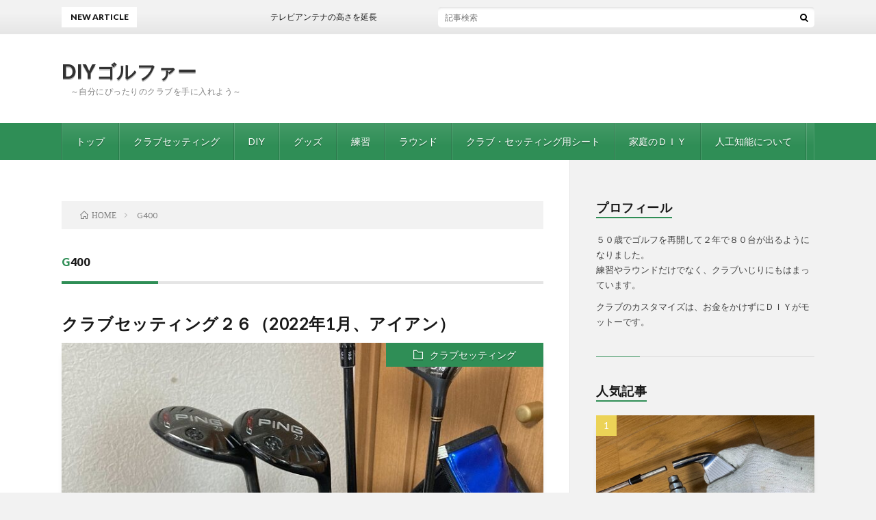

--- FILE ---
content_type: text/html; charset=UTF-8
request_url: https://diy-golfer.com/tag/g400/
body_size: 12223
content:
<!DOCTYPE html>
<html dir="ltr" lang="ja" prefix="og: https://ogp.me/ns#" prefix="og: http://ogp.me/ns#">
<head prefix="og: http://ogp.me/ns# fb: http://ogp.me/ns/fb# article: http://ogp.me/ns/article#">
<meta charset="UTF-8">

<title>G400 | DIYゴルファー</title>

		<!-- All in One SEO 4.9.3 - aioseo.com -->
	<meta name="robots" content="max-image-preview:large" />
	<link rel="canonical" href="https://diy-golfer.com/tag/g400/" />
	<meta name="generator" content="All in One SEO (AIOSEO) 4.9.3" />
		<script type="application/ld+json" class="aioseo-schema">
			{"@context":"https:\/\/schema.org","@graph":[{"@type":"BreadcrumbList","@id":"https:\/\/diy-golfer.com\/tag\/g400\/#breadcrumblist","itemListElement":[{"@type":"ListItem","@id":"https:\/\/diy-golfer.com#listItem","position":1,"name":"Home","item":"https:\/\/diy-golfer.com","nextItem":{"@type":"ListItem","@id":"https:\/\/diy-golfer.com\/tag\/g400\/#listItem","name":"G400"}},{"@type":"ListItem","@id":"https:\/\/diy-golfer.com\/tag\/g400\/#listItem","position":2,"name":"G400","previousItem":{"@type":"ListItem","@id":"https:\/\/diy-golfer.com#listItem","name":"Home"}}]},{"@type":"CollectionPage","@id":"https:\/\/diy-golfer.com\/tag\/g400\/#collectionpage","url":"https:\/\/diy-golfer.com\/tag\/g400\/","name":"G400 | DIY\u30b4\u30eb\u30d5\u30a1\u30fc","inLanguage":"ja","isPartOf":{"@id":"https:\/\/diy-golfer.com\/#website"},"breadcrumb":{"@id":"https:\/\/diy-golfer.com\/tag\/g400\/#breadcrumblist"}},{"@type":"Organization","@id":"https:\/\/diy-golfer.com\/#organization","name":"DIY\u30b4\u30eb\u30d5\u30a1\u30fc","description":"\u3000\uff5e\u81ea\u5206\u306b\u3074\u3063\u305f\u308a\u306e\u30af\u30e9\u30d6\u3092\u624b\u306b\u5165\u308c\u3088\u3046\uff5e","url":"https:\/\/diy-golfer.com\/"},{"@type":"WebSite","@id":"https:\/\/diy-golfer.com\/#website","url":"https:\/\/diy-golfer.com\/","name":"DIY\u30b4\u30eb\u30d5\u30a1\u30fc","description":"\u3000\uff5e\u81ea\u5206\u306b\u3074\u3063\u305f\u308a\u306e\u30af\u30e9\u30d6\u3092\u624b\u306b\u5165\u308c\u3088\u3046\uff5e","inLanguage":"ja","publisher":{"@id":"https:\/\/diy-golfer.com\/#organization"}}]}
		</script>
		<!-- All in One SEO -->

<link rel='dns-prefetch' href='//www.googletagmanager.com' />
<link rel='dns-prefetch' href='//pagead2.googlesyndication.com' />
<meta name="description" content="G400 について DIYゴルファー 　～自分にぴったりのクラブを手に入れよう～" /><style id='wp-img-auto-sizes-contain-inline-css' type='text/css'>
img:is([sizes=auto i],[sizes^="auto," i]){contain-intrinsic-size:3000px 1500px}
/*# sourceURL=wp-img-auto-sizes-contain-inline-css */
</style>
<link rel='stylesheet' id='vkExUnit_common_style-css' href='https://diy-golfer.com/wp-content/plugins/vk-all-in-one-expansion-unit/assets/css/vkExUnit_style.css?ver=9.113.0.1' type='text/css' media='all' />
<style id='vkExUnit_common_style-inline-css' type='text/css'>
:root {--ver_page_top_button_url:url(https://diy-golfer.com/wp-content/plugins/vk-all-in-one-expansion-unit/assets/images/to-top-btn-icon.svg);}@font-face {font-weight: normal;font-style: normal;font-family: "vk_sns";src: url("https://diy-golfer.com/wp-content/plugins/vk-all-in-one-expansion-unit/inc/sns/icons/fonts/vk_sns.eot?-bq20cj");src: url("https://diy-golfer.com/wp-content/plugins/vk-all-in-one-expansion-unit/inc/sns/icons/fonts/vk_sns.eot?#iefix-bq20cj") format("embedded-opentype"),url("https://diy-golfer.com/wp-content/plugins/vk-all-in-one-expansion-unit/inc/sns/icons/fonts/vk_sns.woff?-bq20cj") format("woff"),url("https://diy-golfer.com/wp-content/plugins/vk-all-in-one-expansion-unit/inc/sns/icons/fonts/vk_sns.ttf?-bq20cj") format("truetype"),url("https://diy-golfer.com/wp-content/plugins/vk-all-in-one-expansion-unit/inc/sns/icons/fonts/vk_sns.svg?-bq20cj#vk_sns") format("svg");}
.veu_promotion-alert__content--text {border: 1px solid rgba(0,0,0,0.125);padding: 0.5em 1em;border-radius: var(--vk-size-radius);margin-bottom: var(--vk-margin-block-bottom);font-size: 0.875rem;}/* Alert Content部分に段落タグを入れた場合に最後の段落の余白を0にする */.veu_promotion-alert__content--text p:last-of-type{margin-bottom:0;margin-top: 0;}
/*# sourceURL=vkExUnit_common_style-inline-css */
</style>
<style id='wp-block-library-inline-css' type='text/css'>
:root{--wp-block-synced-color:#7a00df;--wp-block-synced-color--rgb:122,0,223;--wp-bound-block-color:var(--wp-block-synced-color);--wp-editor-canvas-background:#ddd;--wp-admin-theme-color:#007cba;--wp-admin-theme-color--rgb:0,124,186;--wp-admin-theme-color-darker-10:#006ba1;--wp-admin-theme-color-darker-10--rgb:0,107,160.5;--wp-admin-theme-color-darker-20:#005a87;--wp-admin-theme-color-darker-20--rgb:0,90,135;--wp-admin-border-width-focus:2px}@media (min-resolution:192dpi){:root{--wp-admin-border-width-focus:1.5px}}.wp-element-button{cursor:pointer}:root .has-very-light-gray-background-color{background-color:#eee}:root .has-very-dark-gray-background-color{background-color:#313131}:root .has-very-light-gray-color{color:#eee}:root .has-very-dark-gray-color{color:#313131}:root .has-vivid-green-cyan-to-vivid-cyan-blue-gradient-background{background:linear-gradient(135deg,#00d084,#0693e3)}:root .has-purple-crush-gradient-background{background:linear-gradient(135deg,#34e2e4,#4721fb 50%,#ab1dfe)}:root .has-hazy-dawn-gradient-background{background:linear-gradient(135deg,#faaca8,#dad0ec)}:root .has-subdued-olive-gradient-background{background:linear-gradient(135deg,#fafae1,#67a671)}:root .has-atomic-cream-gradient-background{background:linear-gradient(135deg,#fdd79a,#004a59)}:root .has-nightshade-gradient-background{background:linear-gradient(135deg,#330968,#31cdcf)}:root .has-midnight-gradient-background{background:linear-gradient(135deg,#020381,#2874fc)}:root{--wp--preset--font-size--normal:16px;--wp--preset--font-size--huge:42px}.has-regular-font-size{font-size:1em}.has-larger-font-size{font-size:2.625em}.has-normal-font-size{font-size:var(--wp--preset--font-size--normal)}.has-huge-font-size{font-size:var(--wp--preset--font-size--huge)}.has-text-align-center{text-align:center}.has-text-align-left{text-align:left}.has-text-align-right{text-align:right}.has-fit-text{white-space:nowrap!important}#end-resizable-editor-section{display:none}.aligncenter{clear:both}.items-justified-left{justify-content:flex-start}.items-justified-center{justify-content:center}.items-justified-right{justify-content:flex-end}.items-justified-space-between{justify-content:space-between}.screen-reader-text{border:0;clip-path:inset(50%);height:1px;margin:-1px;overflow:hidden;padding:0;position:absolute;width:1px;word-wrap:normal!important}.screen-reader-text:focus{background-color:#ddd;clip-path:none;color:#444;display:block;font-size:1em;height:auto;left:5px;line-height:normal;padding:15px 23px 14px;text-decoration:none;top:5px;width:auto;z-index:100000}html :where(.has-border-color){border-style:solid}html :where([style*=border-top-color]){border-top-style:solid}html :where([style*=border-right-color]){border-right-style:solid}html :where([style*=border-bottom-color]){border-bottom-style:solid}html :where([style*=border-left-color]){border-left-style:solid}html :where([style*=border-width]){border-style:solid}html :where([style*=border-top-width]){border-top-style:solid}html :where([style*=border-right-width]){border-right-style:solid}html :where([style*=border-bottom-width]){border-bottom-style:solid}html :where([style*=border-left-width]){border-left-style:solid}html :where(img[class*=wp-image-]){height:auto;max-width:100%}:where(figure){margin:0 0 1em}html :where(.is-position-sticky){--wp-admin--admin-bar--position-offset:var(--wp-admin--admin-bar--height,0px)}@media screen and (max-width:600px){html :where(.is-position-sticky){--wp-admin--admin-bar--position-offset:0px}}

/*# sourceURL=wp-block-library-inline-css */
</style><style id='wp-block-paragraph-inline-css' type='text/css'>
.is-small-text{font-size:.875em}.is-regular-text{font-size:1em}.is-large-text{font-size:2.25em}.is-larger-text{font-size:3em}.has-drop-cap:not(:focus):first-letter{float:left;font-size:8.4em;font-style:normal;font-weight:100;line-height:.68;margin:.05em .1em 0 0;text-transform:uppercase}body.rtl .has-drop-cap:not(:focus):first-letter{float:none;margin-left:.1em}p.has-drop-cap.has-background{overflow:hidden}:root :where(p.has-background){padding:1.25em 2.375em}:where(p.has-text-color:not(.has-link-color)) a{color:inherit}p.has-text-align-left[style*="writing-mode:vertical-lr"],p.has-text-align-right[style*="writing-mode:vertical-rl"]{rotate:180deg}
/*# sourceURL=https://diy-golfer.com/wp-includes/blocks/paragraph/style.min.css */
</style>
<style id='global-styles-inline-css' type='text/css'>
:root{--wp--preset--aspect-ratio--square: 1;--wp--preset--aspect-ratio--4-3: 4/3;--wp--preset--aspect-ratio--3-4: 3/4;--wp--preset--aspect-ratio--3-2: 3/2;--wp--preset--aspect-ratio--2-3: 2/3;--wp--preset--aspect-ratio--16-9: 16/9;--wp--preset--aspect-ratio--9-16: 9/16;--wp--preset--color--black: #000000;--wp--preset--color--cyan-bluish-gray: #abb8c3;--wp--preset--color--white: #ffffff;--wp--preset--color--pale-pink: #f78da7;--wp--preset--color--vivid-red: #cf2e2e;--wp--preset--color--luminous-vivid-orange: #ff6900;--wp--preset--color--luminous-vivid-amber: #fcb900;--wp--preset--color--light-green-cyan: #7bdcb5;--wp--preset--color--vivid-green-cyan: #00d084;--wp--preset--color--pale-cyan-blue: #8ed1fc;--wp--preset--color--vivid-cyan-blue: #0693e3;--wp--preset--color--vivid-purple: #9b51e0;--wp--preset--gradient--vivid-cyan-blue-to-vivid-purple: linear-gradient(135deg,rgb(6,147,227) 0%,rgb(155,81,224) 100%);--wp--preset--gradient--light-green-cyan-to-vivid-green-cyan: linear-gradient(135deg,rgb(122,220,180) 0%,rgb(0,208,130) 100%);--wp--preset--gradient--luminous-vivid-amber-to-luminous-vivid-orange: linear-gradient(135deg,rgb(252,185,0) 0%,rgb(255,105,0) 100%);--wp--preset--gradient--luminous-vivid-orange-to-vivid-red: linear-gradient(135deg,rgb(255,105,0) 0%,rgb(207,46,46) 100%);--wp--preset--gradient--very-light-gray-to-cyan-bluish-gray: linear-gradient(135deg,rgb(238,238,238) 0%,rgb(169,184,195) 100%);--wp--preset--gradient--cool-to-warm-spectrum: linear-gradient(135deg,rgb(74,234,220) 0%,rgb(151,120,209) 20%,rgb(207,42,186) 40%,rgb(238,44,130) 60%,rgb(251,105,98) 80%,rgb(254,248,76) 100%);--wp--preset--gradient--blush-light-purple: linear-gradient(135deg,rgb(255,206,236) 0%,rgb(152,150,240) 100%);--wp--preset--gradient--blush-bordeaux: linear-gradient(135deg,rgb(254,205,165) 0%,rgb(254,45,45) 50%,rgb(107,0,62) 100%);--wp--preset--gradient--luminous-dusk: linear-gradient(135deg,rgb(255,203,112) 0%,rgb(199,81,192) 50%,rgb(65,88,208) 100%);--wp--preset--gradient--pale-ocean: linear-gradient(135deg,rgb(255,245,203) 0%,rgb(182,227,212) 50%,rgb(51,167,181) 100%);--wp--preset--gradient--electric-grass: linear-gradient(135deg,rgb(202,248,128) 0%,rgb(113,206,126) 100%);--wp--preset--gradient--midnight: linear-gradient(135deg,rgb(2,3,129) 0%,rgb(40,116,252) 100%);--wp--preset--font-size--small: 13px;--wp--preset--font-size--medium: 20px;--wp--preset--font-size--large: 36px;--wp--preset--font-size--x-large: 42px;--wp--preset--spacing--20: 0.44rem;--wp--preset--spacing--30: 0.67rem;--wp--preset--spacing--40: 1rem;--wp--preset--spacing--50: 1.5rem;--wp--preset--spacing--60: 2.25rem;--wp--preset--spacing--70: 3.38rem;--wp--preset--spacing--80: 5.06rem;--wp--preset--shadow--natural: 6px 6px 9px rgba(0, 0, 0, 0.2);--wp--preset--shadow--deep: 12px 12px 50px rgba(0, 0, 0, 0.4);--wp--preset--shadow--sharp: 6px 6px 0px rgba(0, 0, 0, 0.2);--wp--preset--shadow--outlined: 6px 6px 0px -3px rgb(255, 255, 255), 6px 6px rgb(0, 0, 0);--wp--preset--shadow--crisp: 6px 6px 0px rgb(0, 0, 0);}:where(.is-layout-flex){gap: 0.5em;}:where(.is-layout-grid){gap: 0.5em;}body .is-layout-flex{display: flex;}.is-layout-flex{flex-wrap: wrap;align-items: center;}.is-layout-flex > :is(*, div){margin: 0;}body .is-layout-grid{display: grid;}.is-layout-grid > :is(*, div){margin: 0;}:where(.wp-block-columns.is-layout-flex){gap: 2em;}:where(.wp-block-columns.is-layout-grid){gap: 2em;}:where(.wp-block-post-template.is-layout-flex){gap: 1.25em;}:where(.wp-block-post-template.is-layout-grid){gap: 1.25em;}.has-black-color{color: var(--wp--preset--color--black) !important;}.has-cyan-bluish-gray-color{color: var(--wp--preset--color--cyan-bluish-gray) !important;}.has-white-color{color: var(--wp--preset--color--white) !important;}.has-pale-pink-color{color: var(--wp--preset--color--pale-pink) !important;}.has-vivid-red-color{color: var(--wp--preset--color--vivid-red) !important;}.has-luminous-vivid-orange-color{color: var(--wp--preset--color--luminous-vivid-orange) !important;}.has-luminous-vivid-amber-color{color: var(--wp--preset--color--luminous-vivid-amber) !important;}.has-light-green-cyan-color{color: var(--wp--preset--color--light-green-cyan) !important;}.has-vivid-green-cyan-color{color: var(--wp--preset--color--vivid-green-cyan) !important;}.has-pale-cyan-blue-color{color: var(--wp--preset--color--pale-cyan-blue) !important;}.has-vivid-cyan-blue-color{color: var(--wp--preset--color--vivid-cyan-blue) !important;}.has-vivid-purple-color{color: var(--wp--preset--color--vivid-purple) !important;}.has-black-background-color{background-color: var(--wp--preset--color--black) !important;}.has-cyan-bluish-gray-background-color{background-color: var(--wp--preset--color--cyan-bluish-gray) !important;}.has-white-background-color{background-color: var(--wp--preset--color--white) !important;}.has-pale-pink-background-color{background-color: var(--wp--preset--color--pale-pink) !important;}.has-vivid-red-background-color{background-color: var(--wp--preset--color--vivid-red) !important;}.has-luminous-vivid-orange-background-color{background-color: var(--wp--preset--color--luminous-vivid-orange) !important;}.has-luminous-vivid-amber-background-color{background-color: var(--wp--preset--color--luminous-vivid-amber) !important;}.has-light-green-cyan-background-color{background-color: var(--wp--preset--color--light-green-cyan) !important;}.has-vivid-green-cyan-background-color{background-color: var(--wp--preset--color--vivid-green-cyan) !important;}.has-pale-cyan-blue-background-color{background-color: var(--wp--preset--color--pale-cyan-blue) !important;}.has-vivid-cyan-blue-background-color{background-color: var(--wp--preset--color--vivid-cyan-blue) !important;}.has-vivid-purple-background-color{background-color: var(--wp--preset--color--vivid-purple) !important;}.has-black-border-color{border-color: var(--wp--preset--color--black) !important;}.has-cyan-bluish-gray-border-color{border-color: var(--wp--preset--color--cyan-bluish-gray) !important;}.has-white-border-color{border-color: var(--wp--preset--color--white) !important;}.has-pale-pink-border-color{border-color: var(--wp--preset--color--pale-pink) !important;}.has-vivid-red-border-color{border-color: var(--wp--preset--color--vivid-red) !important;}.has-luminous-vivid-orange-border-color{border-color: var(--wp--preset--color--luminous-vivid-orange) !important;}.has-luminous-vivid-amber-border-color{border-color: var(--wp--preset--color--luminous-vivid-amber) !important;}.has-light-green-cyan-border-color{border-color: var(--wp--preset--color--light-green-cyan) !important;}.has-vivid-green-cyan-border-color{border-color: var(--wp--preset--color--vivid-green-cyan) !important;}.has-pale-cyan-blue-border-color{border-color: var(--wp--preset--color--pale-cyan-blue) !important;}.has-vivid-cyan-blue-border-color{border-color: var(--wp--preset--color--vivid-cyan-blue) !important;}.has-vivid-purple-border-color{border-color: var(--wp--preset--color--vivid-purple) !important;}.has-vivid-cyan-blue-to-vivid-purple-gradient-background{background: var(--wp--preset--gradient--vivid-cyan-blue-to-vivid-purple) !important;}.has-light-green-cyan-to-vivid-green-cyan-gradient-background{background: var(--wp--preset--gradient--light-green-cyan-to-vivid-green-cyan) !important;}.has-luminous-vivid-amber-to-luminous-vivid-orange-gradient-background{background: var(--wp--preset--gradient--luminous-vivid-amber-to-luminous-vivid-orange) !important;}.has-luminous-vivid-orange-to-vivid-red-gradient-background{background: var(--wp--preset--gradient--luminous-vivid-orange-to-vivid-red) !important;}.has-very-light-gray-to-cyan-bluish-gray-gradient-background{background: var(--wp--preset--gradient--very-light-gray-to-cyan-bluish-gray) !important;}.has-cool-to-warm-spectrum-gradient-background{background: var(--wp--preset--gradient--cool-to-warm-spectrum) !important;}.has-blush-light-purple-gradient-background{background: var(--wp--preset--gradient--blush-light-purple) !important;}.has-blush-bordeaux-gradient-background{background: var(--wp--preset--gradient--blush-bordeaux) !important;}.has-luminous-dusk-gradient-background{background: var(--wp--preset--gradient--luminous-dusk) !important;}.has-pale-ocean-gradient-background{background: var(--wp--preset--gradient--pale-ocean) !important;}.has-electric-grass-gradient-background{background: var(--wp--preset--gradient--electric-grass) !important;}.has-midnight-gradient-background{background: var(--wp--preset--gradient--midnight) !important;}.has-small-font-size{font-size: var(--wp--preset--font-size--small) !important;}.has-medium-font-size{font-size: var(--wp--preset--font-size--medium) !important;}.has-large-font-size{font-size: var(--wp--preset--font-size--large) !important;}.has-x-large-font-size{font-size: var(--wp--preset--font-size--x-large) !important;}
/*# sourceURL=global-styles-inline-css */
</style>

<style id='classic-theme-styles-inline-css' type='text/css'>
/*! This file is auto-generated */
.wp-block-button__link{color:#fff;background-color:#32373c;border-radius:9999px;box-shadow:none;text-decoration:none;padding:calc(.667em + 2px) calc(1.333em + 2px);font-size:1.125em}.wp-block-file__button{background:#32373c;color:#fff;text-decoration:none}
/*# sourceURL=/wp-includes/css/classic-themes.min.css */
</style>
<link rel='stylesheet' id='contact-form-7-css' href='https://diy-golfer.com/wp-content/plugins/contact-form-7/includes/css/styles.css?ver=6.1.4' type='text/css' media='all' />
<link rel='stylesheet' id='pz-linkcard-css-css' href='//diy-golfer.com/wp-content/uploads/pz-linkcard/style/style.min.css?ver=2.5.6.5.5' type='text/css' media='all' />
<link rel='stylesheet' id='yyi_rinker_stylesheet-css' href='https://diy-golfer.com/wp-content/plugins/yyi-rinker/css/style.css?v=1.12.0&#038;ver=6.9' type='text/css' media='all' />
<link rel='stylesheet' id='veu-cta-css' href='https://diy-golfer.com/wp-content/plugins/vk-all-in-one-expansion-unit/inc/call-to-action/package/assets/css/style.css?ver=9.113.0.1' type='text/css' media='all' />
<script type="text/javascript" src="https://diy-golfer.com/wp-includes/js/jquery/jquery.min.js?ver=3.7.1" id="jquery-core-js"></script>
<script type="text/javascript" src="https://diy-golfer.com/wp-includes/js/jquery/jquery-migrate.min.js?ver=3.4.1" id="jquery-migrate-js"></script>
<script type="text/javascript" src="https://diy-golfer.com/wp-content/plugins/yyi-rinker/js/event-tracking.js?v=1.12.0" id="yyi_rinker_event_tracking_script-js"></script>

<!-- Site Kit によって追加された Google タグ（gtag.js）スニペット -->
<!-- Google アナリティクス スニペット (Site Kit が追加) -->
<script type="text/javascript" src="https://www.googletagmanager.com/gtag/js?id=G-6XYMMYPL6S" id="google_gtagjs-js" async></script>
<script type="text/javascript" id="google_gtagjs-js-after">
/* <![CDATA[ */
window.dataLayer = window.dataLayer || [];function gtag(){dataLayer.push(arguments);}
gtag("set","linker",{"domains":["diy-golfer.com"]});
gtag("js", new Date());
gtag("set", "developer_id.dZTNiMT", true);
gtag("config", "G-6XYMMYPL6S");
//# sourceURL=google_gtagjs-js-after
/* ]]> */
</script>
<link rel="https://api.w.org/" href="https://diy-golfer.com/wp-json/" /><link rel="alternate" title="JSON" type="application/json" href="https://diy-golfer.com/wp-json/wp/v2/tags/32" />

<meta name="generator" content="Site Kit by Google 1.171.0" /><script type="text/javascript" language="javascript">
    var vc_pid = "885584952";
</script><script type="text/javascript" src="//aml.valuecommerce.com/vcdal.js" async></script><style>
.yyi-rinker-images {
    display: flex;
    justify-content: center;
    align-items: center;
    position: relative;

}
div.yyi-rinker-image img.yyi-rinker-main-img.hidden {
    display: none;
}

.yyi-rinker-images-arrow {
    cursor: pointer;
    position: absolute;
    top: 50%;
    display: block;
    margin-top: -11px;
    opacity: 0.6;
    width: 22px;
}

.yyi-rinker-images-arrow-left{
    left: -10px;
}
.yyi-rinker-images-arrow-right{
    right: -10px;
}

.yyi-rinker-images-arrow-left.hidden {
    display: none;
}

.yyi-rinker-images-arrow-right.hidden {
    display: none;
}
div.yyi-rinker-contents.yyi-rinker-design-tate  div.yyi-rinker-box{
    flex-direction: column;
}

div.yyi-rinker-contents.yyi-rinker-design-slim div.yyi-rinker-box .yyi-rinker-links {
    flex-direction: column;
}

div.yyi-rinker-contents.yyi-rinker-design-slim div.yyi-rinker-info {
    width: 100%;
}

div.yyi-rinker-contents.yyi-rinker-design-slim .yyi-rinker-title {
    text-align: center;
}

div.yyi-rinker-contents.yyi-rinker-design-slim .yyi-rinker-links {
    text-align: center;
}
div.yyi-rinker-contents.yyi-rinker-design-slim .yyi-rinker-image {
    margin: auto;
}

div.yyi-rinker-contents.yyi-rinker-design-slim div.yyi-rinker-info ul.yyi-rinker-links li {
	align-self: stretch;
}
div.yyi-rinker-contents.yyi-rinker-design-slim div.yyi-rinker-box div.yyi-rinker-info {
	padding: 0;
}
div.yyi-rinker-contents.yyi-rinker-design-slim div.yyi-rinker-box {
	flex-direction: column;
	padding: 14px 5px 0;
}

.yyi-rinker-design-slim div.yyi-rinker-box div.yyi-rinker-info {
	text-align: center;
}

.yyi-rinker-design-slim div.price-box span.price {
	display: block;
}

div.yyi-rinker-contents.yyi-rinker-design-slim div.yyi-rinker-info div.yyi-rinker-title a{
	font-size:16px;
}

div.yyi-rinker-contents.yyi-rinker-design-slim ul.yyi-rinker-links li.amazonkindlelink:before,  div.yyi-rinker-contents.yyi-rinker-design-slim ul.yyi-rinker-links li.amazonlink:before,  div.yyi-rinker-contents.yyi-rinker-design-slim ul.yyi-rinker-links li.rakutenlink:before, div.yyi-rinker-contents.yyi-rinker-design-slim ul.yyi-rinker-links li.yahoolink:before, div.yyi-rinker-contents.yyi-rinker-design-slim ul.yyi-rinker-links li.mercarilink:before {
	font-size:12px;
}

div.yyi-rinker-contents.yyi-rinker-design-slim ul.yyi-rinker-links li a {
	font-size: 13px;
}
.entry-content ul.yyi-rinker-links li {
	padding: 0;
}

div.yyi-rinker-contents .yyi-rinker-attention.attention_desing_right_ribbon {
    width: 89px;
    height: 91px;
    position: absolute;
    top: -1px;
    right: -1px;
    left: auto;
    overflow: hidden;
}

div.yyi-rinker-contents .yyi-rinker-attention.attention_desing_right_ribbon span {
    display: inline-block;
    width: 146px;
    position: absolute;
    padding: 4px 0;
    left: -13px;
    top: 12px;
    text-align: center;
    font-size: 12px;
    line-height: 24px;
    -webkit-transform: rotate(45deg);
    transform: rotate(45deg);
    box-shadow: 0 1px 3px rgba(0, 0, 0, 0.2);
}

div.yyi-rinker-contents .yyi-rinker-attention.attention_desing_right_ribbon {
    background: none;
}
.yyi-rinker-attention.attention_desing_right_ribbon .yyi-rinker-attention-after,
.yyi-rinker-attention.attention_desing_right_ribbon .yyi-rinker-attention-before{
display:none;
}
div.yyi-rinker-use-right_ribbon div.yyi-rinker-title {
    margin-right: 2rem;
}

				</style><link rel="stylesheet" href="https://diy-golfer.com/wp-content/themes/lionblog/style.css">
<link rel="stylesheet" href="https://diy-golfer.com/wp-content/themes/lionblog-child/style.css">
<link rel="stylesheet" href="https://diy-golfer.com/wp-content/themes/lionblog/css/icon.css">
<link rel="stylesheet" href="https://fonts.googleapis.com/css?family=Lato:400,700,900">
<meta http-equiv="X-UA-Compatible" content="IE=edge">
<meta name="viewport" content="width=device-width, initial-scale=1, shrink-to-fit=no">
<link rel="dns-prefetch" href="//www.google.com">
<link rel="dns-prefetch" href="//www.google-analytics.com">
<link rel="dns-prefetch" href="//fonts.googleapis.com">
<link rel="dns-prefetch" href="//fonts.gstatic.com">
<link rel="dns-prefetch" href="//pagead2.googlesyndication.com">
<link rel="dns-prefetch" href="//googleads.g.doubleclick.net">
<link rel="dns-prefetch" href="//www.gstatic.com">
<style>
</style>

<!-- Site Kit が追加した Google AdSense メタタグ -->
<meta name="google-adsense-platform-account" content="ca-host-pub-2644536267352236">
<meta name="google-adsense-platform-domain" content="sitekit.withgoogle.com">
<!-- Site Kit が追加した End Google AdSense メタタグ -->

<!-- Google AdSense スニペット (Site Kit が追加) -->
<script type="text/javascript" async="async" src="https://pagead2.googlesyndication.com/pagead/js/adsbygoogle.js?client=ca-pub-3051003910238639&amp;host=ca-host-pub-2644536267352236" crossorigin="anonymous"></script>

<!-- (ここまで) Google AdSense スニペット (Site Kit が追加) -->
<!-- [ VK All in One Expansion Unit OGP ] -->
<meta property="og:site_name" content="DIYゴルファー" />
<meta property="og:url" content="https://diy-golfer.com/2022/02/06/post-1397/" />
<meta property="og:title" content="タグ: G400 | DIYゴルファー" />
<meta property="og:description" content="G400 について DIYゴルファー 　～自分にぴったりのクラブを手に入れよう～" />
<meta property="og:type" content="article" />
<!-- [ / VK All in One Expansion Unit OGP ] -->
<!-- [ VK All in One Expansion Unit twitter card ] -->
<meta name="twitter:card" content="summary_large_image">
<meta name="twitter:description" content="G400 について DIYゴルファー 　～自分にぴったりのクラブを手に入れよう～">
<meta name="twitter:title" content="タグ: G400 | DIYゴルファー">
<meta name="twitter:url" content="https://diy-golfer.com/2022/02/06/post-1397/">
	<meta name="twitter:domain" content="diy-golfer.com">
	<!-- [ / VK All in One Expansion Unit twitter card ] -->
	<link rel="icon" href="https://diy-golfer.com/wp-content/uploads/2018/09/cropped-CIMG1845_smart3-2-32x32.png" sizes="32x32" />
<link rel="icon" href="https://diy-golfer.com/wp-content/uploads/2018/09/cropped-CIMG1845_smart3-2-192x192.png" sizes="192x192" />
<link rel="apple-touch-icon" href="https://diy-golfer.com/wp-content/uploads/2018/09/cropped-CIMG1845_smart3-2-180x180.png" />
<meta name="msapplication-TileImage" content="https://diy-golfer.com/wp-content/uploads/2018/09/cropped-CIMG1845_smart3-2-270x270.png" />
<meta property="og:site_name" content="DIYゴルファー" />
<meta property="og:type" content="article" />
<meta property="og:title" content="G400 | DIYゴルファー" />
<meta property="og:description" content="　～自分にぴったりのクラブを手に入れよう～" />
<meta property="og:url" content="https://diy-golfer.com/tag/g400/" />
<meta property="og:image" content="https://diy-golfer.com/wp-content/uploads/2018/09/CIMG1845_100.jpg" />
<meta name="twitter:card" content="summary" />

<script>
  (function(i,s,o,g,r,a,m){i['GoogleAnalyticsObject']=r;i[r]=i[r]||function(){
  (i[r].q=i[r].q||[]).push(arguments)},i[r].l=1*new Date();a=s.createElement(o),
  m=s.getElementsByTagName(o)[0];a.async=1;a.src=g;m.parentNode.insertBefore(a,m)
  })(window,document,'script','https://www.google-analytics.com/analytics.js','ga');

  ga('create', 'UA-124160947-1', 'auto');
  ga('send', 'pageview');
</script>


</head>
<body class="t-light t-green t-rich">



    
  <!--l-header-->
  <header class="l-header">
    
    <!--l-hMain-->
    <div class="l-hMain">
      <div class="container">
      
        <div class="siteTitle siteTitle-noneAd">
	              <p class="siteTitle__big u-txtShdw"><a class="siteTitle__link" href="https://diy-golfer.com">DIYゴルファー</a></p>          <p class="siteTitle__small">　～自分にぴったりのクラブを手に入れよう～</p>	            </div>
      

	          
      
        <nav class="globalNavi">
        <input class="globalNavi__toggle" id="globalNavi__toggle" type="checkbox" value="none">
        <label class="globalNavi__switch" for="globalNavi__toggle"></label>
	    <ul class="globalNavi__list u-txtShdw"><li id="menu-item-23" class="menu-item menu-item-type-custom menu-item-object-custom menu-item-home menu-item-23"><a href="https://diy-golfer.com/">トップ</a></li>
<li id="menu-item-431" class="menu-item menu-item-type-taxonomy menu-item-object-category menu-item-431"><a href="https://diy-golfer.com/category/clubsetting/">クラブセッティング</a></li>
<li id="menu-item-432" class="menu-item menu-item-type-taxonomy menu-item-object-category menu-item-432"><a href="https://diy-golfer.com/category/diy/">DIY</a></li>
<li id="menu-item-433" class="menu-item menu-item-type-taxonomy menu-item-object-category menu-item-433"><a href="https://diy-golfer.com/category/goods/">グッズ</a></li>
<li id="menu-item-724" class="menu-item menu-item-type-taxonomy menu-item-object-category menu-item-724"><a href="https://diy-golfer.com/category/practice/">練習</a></li>
<li id="menu-item-434" class="menu-item menu-item-type-taxonomy menu-item-object-category menu-item-434"><a href="https://diy-golfer.com/category/%e3%83%a9%e3%82%a6%e3%83%b3%e3%83%89/">ラウンド</a></li>
<li id="menu-item-458" class="menu-item menu-item-type-post_type menu-item-object-page menu-item-458"><a href="https://diy-golfer.com/page-240/">クラブ・セッティング用シート</a></li>
<li id="menu-item-766" class="menu-item menu-item-type-taxonomy menu-item-object-category menu-item-766"><a href="https://diy-golfer.com/category/%e5%ae%b6%e5%ba%ad%e3%81%ae%ef%bd%84%ef%bd%89%ef%bd%99/">家庭のＤＩＹ</a></li>
<li id="menu-item-1455" class="menu-item menu-item-type-taxonomy menu-item-object-category menu-item-1455"><a href="https://diy-golfer.com/category/artificial-intellignece/">人工知能について</a></li>
</ul>
	            </nav>
       
      </div>
    </div>
    <!-- /l-hMain -->
    
    
    <!-- l-hExtra -->
		    <div class="l-hExtra">
      <div class="container">
        
        <div class="marquee">
          <div class="marquee__title">NEW ARTICLE</div>
          <div class="marquee__item">
		  		              <a class="marquee__link" href="https://diy-golfer.com/2024/11/04/post-1733/">テレビアンテナの高さを延長</a>
		  		            </div>
        </div>

        <div class="socialSearch">
                        <div class="searchBox">
        <form class="searchBox__form" method="get" target="_top" action="https://diy-golfer.com/" >
          <input class="searchBox__input" type="text" maxlength="50" name="s" placeholder="記事検索"><button class="searchBox__submit icon-search" type="submit" value="search"> </button>
        </form>
      </div>                
	                    </div>
     
      </div>
    </div>
        <!-- /l-hExtra -->
    
  </header>
  <!--/l-header-->
  
    
  <!-- l-wrapper -->
  <div class="l-wrapper ">
	
    <!-- l-main -->
    <main class="l-main">
	
	  <div class="breadcrumb" ><div class="container" ><ul class="breadcrumb__list"><li class="breadcrumb__item" itemscope itemtype="http://data-vocabulary.org/Breadcrumb"><a href="https://diy-golfer.com/" itemprop="url"><span class="icon-home" itemprop="title">HOME</span></a></li><li class="breadcrumb__item">G400</li></ul></div></div> 
      <header class="archiveTitle">
        <h1 class="heading heading-first">G400</h1>
		      </header>
      
      
	          <div class="archive">
	    	                  <article class="archiveList">
      
        <h2 class="heading heading-archive">
          <a href="https://diy-golfer.com/2022/02/06/post-1397/">クラブセッティング２６（2022年1月、アイアン）</a>
        </h2>
        
		          <div class="eyecatch">
                                      <span class="eyecatch__cat u-txtShdw"><a href="https://diy-golfer.com/category/clubsetting/" rel="category tag">クラブセッティング</a></span>
                        <a href="https://diy-golfer.com/2022/02/06/post-1397/"><img width="756" height="500" src="https://diy-golfer.com/wp-content/uploads/2022/02/S__15867908-756x500.jpg" class="attachment-icatch size-icatch wp-post-image" alt="" decoding="async" fetchpriority="high" /></a>
          </div>
                
                <ul class="dateList">
                      <li class="dateList__item icon-calendar">2022.02.06</li>
                                          <li class="dateList__item icon-tag"><a href="https://diy-golfer.com/tag/g400/" rel="tag">G400</a>, <a href="https://diy-golfer.com/tag/ping/" rel="tag">ping</a>, <a href="https://diy-golfer.com/tag/%e3%82%a2%e3%82%a4%e3%82%a2%e3%83%b3/" rel="tag">アイアン</a>, <a href="https://diy-golfer.com/tag/%e3%82%af%e3%83%a9%e3%83%96%e3%82%bb%e3%83%83%e3%83%86%e3%82%a3%e3%83%b3%e3%82%b0/" rel="tag">クラブセッティング</a>, <a href="https://diy-golfer.com/tag/%e3%83%94%e3%83%b3/" rel="tag">ピン</a></li>
                  </ul>
                
        <p class="archiveList__text">
		  2021年の後半は、コロナの第５波が終わりラウンドに行っていたのですが、2022年は第６波で自粛中です。 そんなときはクラブセッティングを見直す良い機会です。アイアンはPING G25で気に入っているのですが、飛距離不足が解消できないかという事で、PING G400アイアンを買ってセッティングしてみました。 購入したのは、MODUS3 TOUR 105(R)を装着したモデルでした。 今のG25が少 [&hellip;]        </p>
        
        <div class="btn btn-right">
          <a class="btn__link" href="https://diy-golfer.com/2022/02/06/post-1397/">続きを読む</a>
        </div>
      
      </article>
      
      
       
		  		  		        </div>
	  	  
	        
    </main>
    <!-- /l-main -->
    
	    <!-- l-sidebar -->
          <div class="l-sidebar">
	  
	          <aside class="widget"><h2 class="heading heading-widget">プロフィール</h2>			<div class="textwidget"><p>５０歳でゴルフを再開して２年で８０台が出るようになりました。<br />
練習やラウンドだけでなく、クラブいじりにもはまっています。</p>
<p>クラブのカスタマイズは、お金をかけずにＤＩＹがモットーです。</p>
</div>
		</aside><aside class="widget"><h2 class="heading heading-widget">人気記事</h2>        <ol class="rankListWidget">
          <li class="rankListWidget__item">
                        <div class="eyecatch eyecatch-widget u-txtShdw">
              <a href="https://diy-golfer.com/2018/08/26/post-142/">
			    <img width="890" height="500" src="https://diy-golfer.com/wp-content/uploads/2018/08/S__15859726-890x500.jpg" class="attachment-icatch size-icatch wp-post-image" alt="" decoding="async" loading="lazy" />              </a>
            </div>
                        <h3 class="rankListWidget__title"><a href="https://diy-golfer.com/2018/08/26/post-142/">ゴルフクラブのリシャフト（ヒートガンを使用）</a></h3>
            <div class="dateList dateList-widget">
              <span class="dateList__item icon-calendar">2018.08.26</span>              <span class="dateList__item icon-folder"><a href="https://diy-golfer.com/category/diy/" rel="category tag">DIY</a></span>
            </div>
          </li>
          <li class="rankListWidget__item">
                        <div class="eyecatch eyecatch-widget u-txtShdw">
              <a href="https://diy-golfer.com/2018/08/19/post-96/">
			    <img width="890" height="500" src="https://diy-golfer.com/wp-content/uploads/2018/08/CIMG1685-890x500.jpg" class="attachment-icatch size-icatch wp-post-image" alt="" decoding="async" loading="lazy" />              </a>
            </div>
                        <h3 class="rankListWidget__title"><a href="https://diy-golfer.com/2018/08/19/post-96/">ゴルフクラブのグリップ交換</a></h3>
            <div class="dateList dateList-widget">
              <span class="dateList__item icon-calendar">2018.08.19</span>              <span class="dateList__item icon-folder"><a href="https://diy-golfer.com/category/diy/" rel="category tag">DIY</a></span>
            </div>
          </li>
          <li class="rankListWidget__item">
                        <div class="eyecatch eyecatch-widget u-txtShdw">
              <a href="https://diy-golfer.com/2020/05/10/post-972/">
			    <img width="637" height="470" src="https://diy-golfer.com/wp-content/uploads/2020/05/表題.jpg" class="attachment-icatch size-icatch wp-post-image" alt="" decoding="async" loading="lazy" />              </a>
            </div>
                        <h3 class="rankListWidget__title"><a href="https://diy-golfer.com/2020/05/10/post-972/">家庭のＤＩＹ（ＩＨクッキングヒーターの故障と交換：パナソニック KZ-HSW32A）※品番 KZ-SHSW32A, KZ-MSW32A, KZ-SMSW32A, CHM-TSW32A, CHM-MSW32Aも同様</a></h3>
            <div class="dateList dateList-widget">
              <span class="dateList__item icon-calendar">2020.05.10</span>              <span class="dateList__item icon-folder"><a href="https://diy-golfer.com/category/%e5%ae%b6%e5%ba%ad%e3%81%ae%ef%bd%84%ef%bd%89%ef%bd%99/" rel="category tag">家庭のＤＩＹ</a></span>
            </div>
          </li>
          <li class="rankListWidget__item">
                        <div class="eyecatch eyecatch-widget u-txtShdw">
              <a href="https://diy-golfer.com/2020/05/10/post-1035/">
			    <img width="637" height="470" src="https://diy-golfer.com/wp-content/uploads/2020/05/表題.jpg" class="attachment-icatch size-icatch wp-post-image" alt="" decoding="async" loading="lazy" />              </a>
            </div>
                        <h3 class="rankListWidget__title"><a href="https://diy-golfer.com/2020/05/10/post-1035/">家庭のＤＩＹ（ＩＨクッキングヒーターの故障と交換：パナソニック KZ-DL60MS）※品番 KZ-DL60HS, KZ-D32EST, KZ-D32ES, KZ-DL60MS2, KZ-DL60HS2, KZ-D32AST, KZ-D32AS, KZ-D32AS2, KZ-D32AK, KZ-D32AK2, KZ-D32YSも同様</a></h3>
            <div class="dateList dateList-widget">
              <span class="dateList__item icon-calendar">2020.05.10</span>              <span class="dateList__item icon-folder"><a href="https://diy-golfer.com/category/%e5%ae%b6%e5%ba%ad%e3%81%ae%ef%bd%84%ef%bd%89%ef%bd%99/" rel="category tag">家庭のＤＩＹ</a></span>
            </div>
          </li>
          <li class="rankListWidget__item">
                        <div class="eyecatch eyecatch-widget u-txtShdw">
              <a href="https://diy-golfer.com/2020/05/10/post-1041/">
			    <img width="637" height="470" src="https://diy-golfer.com/wp-content/uploads/2020/05/表題.jpg" class="attachment-icatch size-icatch wp-post-image" alt="" decoding="async" loading="lazy" />              </a>
            </div>
                        <h3 class="rankListWidget__title"><a href="https://diy-golfer.com/2020/05/10/post-1041/">家庭のＤＩＹ（ＩＨクッキングヒーターの故障と交換：パナソニック KZ-V773S）※品番 KZ-V573S, KZ-V373S, KZ-V173S, KZ-PV773S, KZ-PV573Sも同様</a></h3>
            <div class="dateList dateList-widget">
              <span class="dateList__item icon-calendar">2020.05.10</span>              <span class="dateList__item icon-folder"><a href="https://diy-golfer.com/category/%e5%ae%b6%e5%ba%ad%e3%81%ae%ef%bd%84%ef%bd%89%ef%bd%99/" rel="category tag">家庭のＤＩＹ</a></span>
            </div>
          </li>
        </ol>
		</aside>	  	  
	      
    </div>

    <!-- /l-sidebar -->
	    
  </div>
  <!-- /l-wrapper -->


  <!--l-footer-->
  <footer class="l-footer">
    <div class="container">
      <div class="pagetop u-txtShdw"><a class="pagetop__link" href="#top">Back to Top</a></div>

              
         
      <nav class="footerNavi">
	  	  <ul class="footerNavi__list u-txtShdw"><li class="menu-item menu-item-type-custom menu-item-object-custom menu-item-home menu-item-23"><a href="https://diy-golfer.com/">トップ</a></li>
<li class="menu-item menu-item-type-taxonomy menu-item-object-category menu-item-431"><a href="https://diy-golfer.com/category/clubsetting/">クラブセッティング</a></li>
<li class="menu-item menu-item-type-taxonomy menu-item-object-category menu-item-432"><a href="https://diy-golfer.com/category/diy/">DIY</a></li>
<li class="menu-item menu-item-type-taxonomy menu-item-object-category menu-item-433"><a href="https://diy-golfer.com/category/goods/">グッズ</a></li>
<li class="menu-item menu-item-type-taxonomy menu-item-object-category menu-item-724"><a href="https://diy-golfer.com/category/practice/">練習</a></li>
<li class="menu-item menu-item-type-taxonomy menu-item-object-category menu-item-434"><a href="https://diy-golfer.com/category/%e3%83%a9%e3%82%a6%e3%83%b3%e3%83%89/">ラウンド</a></li>
<li class="menu-item menu-item-type-post_type menu-item-object-page menu-item-458"><a href="https://diy-golfer.com/page-240/">クラブ・セッティング用シート</a></li>
<li class="menu-item menu-item-type-taxonomy menu-item-object-category menu-item-766"><a href="https://diy-golfer.com/category/%e5%ae%b6%e5%ba%ad%e3%81%ae%ef%bd%84%ef%bd%89%ef%bd%99/">家庭のＤＩＹ</a></li>
<li class="menu-item menu-item-type-taxonomy menu-item-object-category menu-item-1455"><a href="https://diy-golfer.com/category/artificial-intellignece/">人工知能について</a></li>
</ul>	        </nav>

      <div class="copyright">
              © Copyright 2026 <a class="copyright__link" href="https://diy-golfer.com">DIYゴルファー</a>.
            
	    <span class="copyright__info u-none">
		  DIYゴルファー by <a class="copyright__link" href="http://fit-jp.com/" target="_blank">FIT-Web Create</a>. Powered by <a class="copyright__link" href="https://wordpress.org/" target="_blank">WordPress</a>.
        </span>
      
      </div>
      

    </div>     
  </footer>
  <!-- /l-footer -->

      <script type="speculationrules">
{"prefetch":[{"source":"document","where":{"and":[{"href_matches":"/*"},{"not":{"href_matches":["/wp-*.php","/wp-admin/*","/wp-content/uploads/*","/wp-content/*","/wp-content/plugins/*","/wp-content/themes/lionblog-child/*","/wp-content/themes/lionblog/*","/*\\?(.+)"]}},{"not":{"selector_matches":"a[rel~=\"nofollow\"]"}},{"not":{"selector_matches":".no-prefetch, .no-prefetch a"}}]},"eagerness":"conservative"}]}
</script>


<a href="#top" id="page_top" class="page_top_btn">PAGE TOP</a><script type="text/javascript" src="https://diy-golfer.com/wp-includes/js/dist/hooks.min.js?ver=dd5603f07f9220ed27f1" id="wp-hooks-js"></script>
<script type="text/javascript" src="https://diy-golfer.com/wp-includes/js/dist/i18n.min.js?ver=c26c3dc7bed366793375" id="wp-i18n-js"></script>
<script type="text/javascript" id="wp-i18n-js-after">
/* <![CDATA[ */
wp.i18n.setLocaleData( { 'text direction\u0004ltr': [ 'ltr' ] } );
//# sourceURL=wp-i18n-js-after
/* ]]> */
</script>
<script type="text/javascript" src="https://diy-golfer.com/wp-content/plugins/contact-form-7/includes/swv/js/index.js?ver=6.1.4" id="swv-js"></script>
<script type="text/javascript" id="contact-form-7-js-translations">
/* <![CDATA[ */
( function( domain, translations ) {
	var localeData = translations.locale_data[ domain ] || translations.locale_data.messages;
	localeData[""].domain = domain;
	wp.i18n.setLocaleData( localeData, domain );
} )( "contact-form-7", {"translation-revision-date":"2025-11-30 08:12:23+0000","generator":"GlotPress\/4.0.3","domain":"messages","locale_data":{"messages":{"":{"domain":"messages","plural-forms":"nplurals=1; plural=0;","lang":"ja_JP"},"This contact form is placed in the wrong place.":["\u3053\u306e\u30b3\u30f3\u30bf\u30af\u30c8\u30d5\u30a9\u30fc\u30e0\u306f\u9593\u9055\u3063\u305f\u4f4d\u7f6e\u306b\u7f6e\u304b\u308c\u3066\u3044\u307e\u3059\u3002"],"Error:":["\u30a8\u30e9\u30fc:"]}},"comment":{"reference":"includes\/js\/index.js"}} );
//# sourceURL=contact-form-7-js-translations
/* ]]> */
</script>
<script type="text/javascript" id="contact-form-7-js-before">
/* <![CDATA[ */
var wpcf7 = {
    "api": {
        "root": "https:\/\/diy-golfer.com\/wp-json\/",
        "namespace": "contact-form-7\/v1"
    }
};
//# sourceURL=contact-form-7-js-before
/* ]]> */
</script>
<script type="text/javascript" src="https://diy-golfer.com/wp-content/plugins/contact-form-7/includes/js/index.js?ver=6.1.4" id="contact-form-7-js"></script>
<script type="text/javascript" id="vkExUnit_master-js-js-extra">
/* <![CDATA[ */
var vkExOpt = {"ajax_url":"https://diy-golfer.com/wp-admin/admin-ajax.php","hatena_entry":"https://diy-golfer.com/wp-json/vk_ex_unit/v1/hatena_entry/","facebook_entry":"https://diy-golfer.com/wp-json/vk_ex_unit/v1/facebook_entry/","facebook_count_enable":"","entry_count":"1","entry_from_post":"","homeUrl":"https://diy-golfer.com/"};
//# sourceURL=vkExUnit_master-js-js-extra
/* ]]> */
</script>
<script type="text/javascript" src="https://diy-golfer.com/wp-content/plugins/vk-all-in-one-expansion-unit/assets/js/all.min.js?ver=9.113.0.1" id="vkExUnit_master-js-js"></script>
<script type="text/javascript" src="https://diy-golfer.com/wp-includes/js/clipboard.min.js?ver=2.0.11" id="clipboard-js"></script>
<script type="text/javascript" src="https://diy-golfer.com/wp-content/plugins/vk-all-in-one-expansion-unit/inc/sns/assets/js/copy-button.js" id="copy-button-js"></script>
<script type="text/javascript" src="https://diy-golfer.com/wp-content/plugins/vk-all-in-one-expansion-unit/inc/smooth-scroll/js/smooth-scroll.min.js?ver=9.113.0.1" id="smooth-scroll-js-js"></script>
  

</body>
</html>

--- FILE ---
content_type: text/html; charset=utf-8
request_url: https://www.google.com/recaptcha/api2/aframe
body_size: 267
content:
<!DOCTYPE HTML><html><head><meta http-equiv="content-type" content="text/html; charset=UTF-8"></head><body><script nonce="iDtOMpW-wfgWVOLpNmOOYw">/** Anti-fraud and anti-abuse applications only. See google.com/recaptcha */ try{var clients={'sodar':'https://pagead2.googlesyndication.com/pagead/sodar?'};window.addEventListener("message",function(a){try{if(a.source===window.parent){var b=JSON.parse(a.data);var c=clients[b['id']];if(c){var d=document.createElement('img');d.src=c+b['params']+'&rc='+(localStorage.getItem("rc::a")?sessionStorage.getItem("rc::b"):"");window.document.body.appendChild(d);sessionStorage.setItem("rc::e",parseInt(sessionStorage.getItem("rc::e")||0)+1);localStorage.setItem("rc::h",'1769768372950');}}}catch(b){}});window.parent.postMessage("_grecaptcha_ready", "*");}catch(b){}</script></body></html>

--- FILE ---
content_type: application/javascript; charset=utf-8;
request_url: https://dalc.valuecommerce.com/app3?p=885584952&_s=https%3A%2F%2Fdiy-golfer.com%2Ftag%2Fg400%2F&vf=iVBORw0KGgoAAAANSUhEUgAAAAMAAAADCAYAAABWKLW%2FAAAAMElEQVQYV2NkFGP4n5HWyuDVUsvAuLRd6L%2FJi4kMhtJJDIy7ubr%2Be59LYZinIcQAAPyeDPNKMlpDAAAAAElFTkSuQmCC
body_size: 872
content:
vc_linkswitch_callback({"t":"697c85b4","r":"aXyFtAAAfL8S2W-jCooAHwqKBtS01g","ub":"aXyFswACpYcS2W%2BjCooFuwqKBtjupA%3D%3D","vcid":"mVuJi4-nu1VVLKgOWuhY_3W09f0OH2VRtmdJTPhdFkl_F9hP9aLRUA","vcpub":"0.031935","shopping.yahoo.co.jp":{"a":"2821580","m":"2201292","g":"718975e48c"},"p":885584952,"golf-jalan.net":{"a":"2624385","m":"3041921","g":"18819fd48c"},"paypaymall.yahoo.co.jp":{"a":"2821580","m":"2201292","g":"718975e48c"},"www.amazon.co.jp":{"a":"2614000","m":"2366370","g":"c0cd3e18ac","sp":"tag%3Dvc-22%26linkCode%3Dure"},"s":3420029,"approach.yahoo.co.jp":{"a":"2821580","m":"2201292","g":"718975e48c"},"paypaystep.yahoo.co.jp":{"a":"2821580","m":"2201292","g":"718975e48c"},"mini-shopping.yahoo.co.jp":{"a":"2821580","m":"2201292","g":"718975e48c"},"shopping.geocities.jp":{"a":"2821580","m":"2201292","g":"718975e48c"},"l":4})